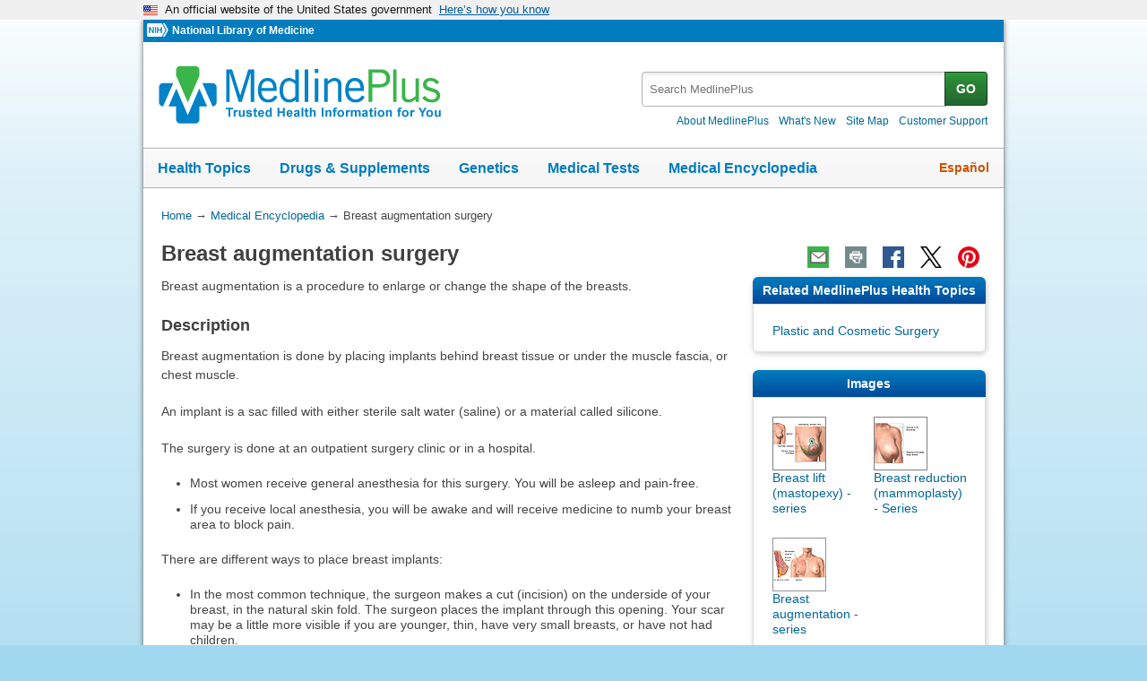

--- FILE ---
content_type: text/html
request_url: https://www.medlineplus.gov/ency/article/002984.htm
body_size: 10028
content:
<!DOCTYPE html>
<html lang="en" id="article" class="nojs us" data-root="//medlineplus.gov" itemid="https://medlineplus.gov/ency/article/002984.htm" itemtype="http://schema.org/MedicalWebPage" itemscope="">
<head>
  <meta http-equiv="X-UA-Compatible" content="IE=edge,chrome=1"/>
  <meta http-equiv="window-target" content="_top"/>
  <meta http-equiv="Content-Type" content="text/html; charset=UTF-8"/>
  <meta charset="utf-8"/>
  <meta property="fb:app_id" content="1042245625821448"/>
  <meta name="expires" content="Thu, 05 02 2026"/>
  <meta name="ac-dictionary" content="medlineplus-ac-dictionary"/>
  <link rel="shortcut icon" href="https://medlineplus.gov/images/favicon.ico" type="image/x-icon"/>
  <link rel="apple-touch-icon" href="//medlineplus.gov/images/touch-icon.png"/>
  <meta name="viewport" content="width=device-width, initial-scale=1"/>
  <link rel="stylesheet" href="https://medlineplus.gov/css/common_new.css?04272023"/>
  <!--[if IE 8]> <link rel="stylesheet" href="https://medlineplus.gov/css/ie8/common.css"><![endif]-->
  <link rel="stylesheet" href="https://medlineplus.gov/uswds/css/uswds_styles.css"/>
  <link rel="stylesheet" href="https://medlineplus.gov/css/ency/ency2.css?07162024"/>
  <script type="text/javascript">document.querySelector("html").className = document.querySelector("html").className.replace(/nojs[\s]*/g, '');</script>
  <script src="https://medlineplus.gov/uswds/js/uswds-init.min.js" type="text/javascript">
</script>
  <script>(function(w,d,s,l,i){w[l]=w[l]||[];w[l].push({'gtm.start':new Date().getTime(),event:'gtm.js'});var f=d.getElementsByTagName(s)[0],j=d.createElement(s),dl=l!='dataLayer'?'&amp;l='+l:'';j.async=true;j.src='//www.googletagmanager.com/gtm.js?id='+i+dl;f.parentNode.insertBefore(j,f);})(window,document,'script','dataLayer','GTM-MMVM77');</script>
  <link rel="canonical" href="https://medlineplus.gov/ency/article/002984.htm" itemprop="url"/>
<link rel="alternative" hreflang="es" href="https://medlineplus.gov/spanish/ency/article/002984.htm"/>
<link rel="alternative" hreflang="en" href="https://medlineplus.gov/ency/article/002984.htm"/><meta property="og:title" content="Breast augmentation surgery: MedlinePlus Medical Encyclopedia"/><meta property="og:url" content="https://medlineplus.gov/ency/article/002984.htm"/><meta property="twitter:title" content="Breast augmentation surgery: MedlinePlus Medical Encyclopedia"/><meta name="twitter:card" content="summary_large_image"/><meta name="description" content="Breast augmentation is a procedure to enlarge or change the shape of the breasts."/><meta itemprop="description" name="description" content="Breast augmentation is a procedure to enlarge or change the shape of the breasts."/><meta property="og:description" content="Breast augmentation is a procedure to enlarge or change the shape of the breasts."/><meta property="twitter:description" content="Breast augmentation is a procedure to enlarge or change the shape of the breasts."/><meta property="og:image" content="https://medlineplus.gov/images/share_ency_1.jpg"/><meta property="og:image" content="https://medlineplus.gov/images/share_ency_2.jpg"/><meta property="og:image" content="https://medlineplus.gov/images/share_ency_3.jpg"/><meta property="twitter:image" content="https://medlineplus.gov/images/share_ency_1.jpg"/>
<title>Breast augmentation surgery: MedlinePlus Medical Encyclopedia</title>
</head>
<body><link href="http://schema.org/Patient" itemprop="audience"/>
<!-- Google Tag Manager -->
<noscript><iframe title="googletagmanager" src="//www.googletagmanager.com/ns.html?id=GTM-MMVM77" height="0" width="0" style="display:none;visibility:hidden">
</iframe>
</noscript>
<!-- End Google Tag Manager -->

<a name="top" id="top">
</a>
<a class="hide-offscreen" href="#start">Skip navigation</a>

<section class="usa-banner" aria-label="Official website of the United States government">
  <div class="usa-accordion">
    <header class="usa-banner__header">
      <div class="usa-banner__inner">
        <div class="grid-col-auto">
          <img aria-hidden="true" class="usa-banner__header-flag" src="https://medlineplus.gov/uswds/img/us_flag_small.png" alt=""/>
        </div>
        <div class="grid-col-fill tablet:grid-col-auto" aria-hidden="true">
          <p class="usa-banner__header-text">
            An official website of the United States government
          </p>
          <p class="usa-banner__header-action">Here’s how you know</p>
        </div>
        <button type="button" class="usa-accordion__button usa-banner__button" aria-expanded="false" aria-controls="gov-banner-default-default">
          <span class="usa-banner__button-text">Here’s how you know</span>
        </button>
      </div>
    </header>
    <div class="usa-banner__content usa-accordion__content" id="gov-banner-default-default">
      <div class="grid-row grid-gap-lg">
        <div class="usa-banner__guidance tablet:grid-col-6">
          <img class="usa-banner__icon usa-media-block__img" src="https://medlineplus.gov/uswds/img/icon-dot-gov.svg" role="img" alt="" aria-hidden="true"/>
          <div class="usa-media-block__body">
            <p>
              <strong>Official websites use .gov</strong><br/>A
              <strong>.gov</strong> website belongs to an official government
              organization in the United States.
            </p>
          </div>
        </div>
        <div class="usa-banner__guidance tablet:grid-col-6">
          <img class="usa-banner__icon usa-media-block__img" src="https://medlineplus.gov/uswds/img/icon-https.svg" role="img" alt="" aria-hidden="true"/>
          <div class="usa-media-block__body">
            <p>
              <strong>Secure .gov websites use HTTPS</strong><br/>A
              <strong>lock</strong> (
              <span class="icon-lock"><svg xmlns="http://www.w3.org/2000/svg" width="52" height="64" viewBox="0 0 52 64" class="usa-banner__lock-image" role="img" aria-labelledby="banner-lock-description-default" focusable="false">
                  <title id="banner-lock-title-default">Lock</title>
                  <desc id="banner-lock-description-default">Locked padlock icon</desc>
                  <path fill="#000000" fill-rule="evenodd" d="M26 0c10.493 0 19 8.507 19 19v9h3a4 4 0 0 1 4 4v28a4 4 0 0 1-4 4H4a4 4 0 0 1-4-4V32a4 4 0 0 1 4-4h3v-9C7 8.507 15.507 0 26 0zm0 8c-5.979 0-10.843 4.77-10.996 10.712L15 19v9h22v-9c0-6.075-4.925-11-11-11z">
</path>
                </svg> </span>) or <strong>https://</strong> means you’ve safely connected to
              the .gov website. Share sensitive information only on official,
              secure websites.
            </p>
          </div>
        </div>
      </div>
    </div>
  </div>
</section>


  <div id="mplus-wrap">
    <header>
      <div id="mplus-header">

        <!-- Orgs
        ================================================== -->
        <div id="mplus-orgs">
          <a title="National Institutes of Health" target="_blank" class="nih-org" href="//www.nih.gov/">
            <img alt="National Institutes of Health" src="https://medlineplus.gov/images/nihlogo.png" class="nihlogo"/>
          </a><a target="_blank" href="https://www.nlm.nih.gov/"> National Library of Medicine </a>
        </div>
        <!-- Logo
        ================================================== -->
        <div id="mplus-logo">
          <a href="https://medlineplus.gov">
              <img src="https://medlineplus.gov/images/m_logo.png" title="MedlinePlus Trusted Health Information for You" alt="MedlinePlus Trusted Health Information for You"/>
          </a>
        </div>
        <!-- Nav Menu
        ================================================== -->
        <div id="mplus-nav">
          <div class="sm-live-area hide-offscreen" aria-live="polite">The navigation menu has been collapsed.</div>
          <!-- Menu Button-->
          <button type="submit" aria-controls="mplus-menu-list" role="button" title="Menu" class="navmenu-btn" id="sm-menu-btn" aria-pressed="false" tabindex="0">Menu<span class="icon icon-nav-menu">
</span></button><ul class="nav-list" id="mplus-menu-list">
            <li><a href="https://medlineplus.gov/healthtopics.html">Health Topics</a></li>
            <li><a href="https://medlineplus.gov/druginformation.html">Drugs &amp; Supplements</a></li>
			<li><a href="https://medlineplus.gov/genetics/">Genetics</a></li>			
			<li><a href="https://medlineplus.gov/lab-tests/">Medical Tests</a></li>
            <li><a href="https://medlineplus.gov/encyclopedia.html">Medical Encyclopedia</a></li>
            <li><a href="https://medlineplus.gov/about/">About MedlinePlus</a></li>
          </ul><button type="submit" aria-controls="mplus-search" role="button" title="Search" class="navmenu-btn" id="sm-search-btn" aria-pressed="false" tabindex="0"><span class="hide-offscreen">Show </span>Search<span class="icon icon-nav-search">
</span></button>
          <div class="top-1">
            <!-- Search
            ================================================== -->
            <form target="_self" title="Search MedlinePlus" action="//vsearch.nlm.nih.gov/vivisimo/cgi-bin/query-meta" method="get" id="mplus-search">
              <input type="hidden" value="medlineplus" name="v:project"/>
              <input type="hidden" value="medlineplus-bundle" name="v:sources"/>
              <div class="form-box text-combo">
                <div class="form-area"><label for="searchtext_primary" class="hide-offscreen">Search MedlinePlus</label>
                  <span role="status" aria-live="polite" class="ui-helper-hidden-accessible">
</span><input type="text" aria-haspopup="true" aria-autocomplete="list" role="textbox" autocomplete="off" name="query" size="40" maxlength="400" title="Site Search input" alt="Site Search input" placeholder="Search MedlinePlus" class="form-text ui-autocomplete-input" id="searchtext_primary"/>
                </div>
                <div class="button-area">
                  <button type="submit" alt="Search MedlinePlus" title="Search MedlinePlus" class="form-btn">GO</button>
                </div>
              </div>
            </form>
            <!-- Secondary Nav
            ================================================== -->
            <div class="secondarynav">
              <ul class="nav-list">
                <li><a href="https://medlineplus.gov/about/"><span>About MedlinePlus</span></a></li>
                <li><a href="https://medlineplus.gov/whatsnew/"><span>What's New</span></a></li>
                <li><a href="https://medlineplus.gov/sitemap.html"><span>Site Map</span></a></li>
                <li><a target="_blank" href="https://support.nlm.nih.gov/knowledgebase/category/?id=CAT-01231&amp;category=medlineplus&amp;from=//medlineplus.gov/ency/article/002984.htm"><span>Customer Support</span></a></li>
              </ul>
            </div>
          </div>
          <!-- Nav Bar
          ================================================== -->
          <div id="mplus-nav-bar">
            <ul class="nav-list">
              <li><a href="https://medlineplus.gov/healthtopics.html">Health Topics</a></li><li><a href="https://medlineplus.gov/druginformation.html">Drugs &amp; Supplements</a></li><li><a href="https://medlineplus.gov/genetics/">Genetics</a></li><li><a href="https://medlineplus.gov/lab-tests/">Medical Tests</a></li><li><a href="https://medlineplus.gov/encyclopedia.html">Medical Encyclopedia</a></li>
            </ul>
          </div>
          <a title="Español" id="mplus-lang-toggle" href="../../spanish/ency/article/002984.htm">Español</a>
        </div>
      </div>
</header>
    <!-- Content
    ================================================== -->
    <div id="mplus-content">
      <!-- Breadrcumbs -->
      <div id="breadcrumbs"><div itemtype="http://schema.org/BreadcrumbList" itemscope="" itemprop="breadcrumb"><span class="hide-offscreen">You Are Here:</span>
        <div itemscope itemprop="itemListElement" itemtype="http://schema.org/ListItem">
        <a href="https://medlineplus.gov" itemprop="item"><span itemprop="name">Home</span></a>
            &rarr;
            <meta itemprop="position" content="1"/>
        </div>
        
          <div itemscope itemprop="itemListElement" itemtype="http://schema.org/ListItem">
          <a href="https://medlineplus.gov/encyclopedia.html" itemprop="item"><span itemprop="name">Medical Encyclopedia</span></a>
              &rarr;
              <meta itemprop="position" content="2"/>
          </div>
          </div><div><span>Breast augmentation surgery</span></div></div>
      <span class="page-url print-only">URL of this page: //medlineplus.gov/ency/article/002984.htm
  </span>
      <!-- Article -->
      <article><div id="d-article"><div class="page-info"><div class="page-title"><a name="start" id="start">
    </a><h1 class="with-also" itemprop="name">Breast augmentation surgery</h1>
        </div><div class="page-actions">
        </div>
        <noscript>
          <span class="js-disabled-message">To use the sharing features on this page, please enable JavaScript.</span>
          </noscript></div><div class="main"><div id="ency_summary"><p>Breast augmentation is a procedure to enlarge or change the shape of the breasts.</p></div><section><div class="section"><div class="section-header"><div class="section-title"><h2>Description</h2></div><div class="section-button"><button type="submit" aria-controls="section-1" role="button" title="Expand/Collapse section"><span class="icon icon-section-action">
                  </span></button></div><div class="sm-live-area hide-offscreen" aria-live="polite">
              </div></div><div class="section-body" id="section-1"><p>Breast augmentation is done by placing implants behind breast tissue or under the muscle fascia, or chest muscle. </p><p>An implant is a sac filled with either sterile salt water (saline) or a material called silicone. </p><p>The surgery is done at an outpatient surgery clinic or in a hospital.</p><ul><li>Most women receive general anesthesia for this surgery. You will be asleep and pain-free.</li><li>If you receive local anesthesia, you will be awake and will receive medicine to numb your breast area to block pain. </li></ul><p>There are different ways to place breast implants:</p><ul><li>In the most common technique, the surgeon makes a cut (incision) on the underside of your breast, in the natural skin fold. The surgeon places the implant through this opening. Your scar may be a little more visible if you are younger, thin, have very small breasts, or have not had children.</li><li>The implant may be placed through a cut under your arm. The surgeon may perform this surgery using an endoscope. This is a tool with a camera and surgical instruments at the end. The endoscope is inserted through the cut. There will be no scar around your breast. But, you may have a visible scar on the underside of your arm.</li><li>The surgeon may make a cut around the edge of your areola. This is the darkened area around your nipple. The implant is placed through this opening. You may have more problems with breastfeeding and loss of sensation around the nipple with this method. There may be a higher risk of capsular contracture with this incision. Capsular contracture is when scar tissue causes the breast to become hard or misshapen.</li><li>A saline implant may be placed through a cut near your belly button. An endoscope is used to move the implant up to the breast area. Once in place, the implant is filled with saline. </li></ul><p>The type of implant, size of the implant, and implant surgery can affect: </p><ul><li>How much pain you have after the procedure</li><li>The appearance of your breast</li><li>The risk for the implant breaking or leaking in the future</li><li>Your future mammograms -- additional views will be required to allow visualization</li></ul><p>Your surgeon can help you decide which procedure is best for you.</p><div class="videobox"><div class="group"><img class="rollover_globals" alt="Breast lift" title="Breast lift" src="//medlineplus.gov/ency/images/ency/tnails/200041t.gif"/>Watch this video about:<a class="blk" href="../anatomyvideos/000017.htm">Breast lift</a></div></div></div></div></section><section><div class="section"><div class="section-header"><div class="section-title"><h2>Why the Procedure is Performed</h2></div><div class="section-button"><button type="submit" aria-controls="section-2" role="button" title="Expand/Collapse section"><span class="icon icon-section-action">
                  </span></button></div><div class="sm-live-area hide-offscreen" aria-live="polite">
              </div></div><div class="section-body" id="section-2"><p>Breast augmentation is done to increase the size of your breasts. It may also be done to change the shape of your breasts or to correct a defect you are born with (congenital deformity).</p><p>Talk with a plastic surgeon if you are considering breast augmentation. Discuss how you expect to look and feel better. Keep in mind the desired result is improvement, not perfection.</p></div></div></section><section><div class="section"><div class="section-header"><div class="section-title"><h2>Risks</h2></div><div class="section-button"><button type="submit" aria-controls="section-3" role="button" title="Expand/Collapse section"><span class="icon icon-section-action">
                  </span></button></div><div class="sm-live-area hide-offscreen" aria-live="polite">
              </div></div><div class="section-body" id="section-3"><p>Risks for anesthesia and surgery in general are:</p><ul><li>Reactions to medicines, <a test="test" href="./003075.htm">breathing problems</a></li><li><a test="test" href="./000045.htm">Bleeding</a>, <a test="test" href="./001124.htm">blood clots</a>, infection </li></ul><p>Risks for breast surgery are:</p><ul><li>Difficulty breastfeeding</li><li>Loss of feeling in the nipple area or surrounding skin</li><li>Small scars, often in an area where they do not show much</li><li>Thickened, raised scars</li><li>Uneven position of nipples</li><li>Different sizes or shapes of the two breasts</li><li>Breaking or leakage of the implant</li><li>Visible rippling of the implant</li><li>Removal of implant due to an infection</li><li>Need for more breast surgery </li><li>Puncture of the lung</li></ul><p>It is normal for your body to create a capsule made up of scar tissue around your new breast implant. This helps keep the implant in place. Sometimes, this capsule becomes thickened and larger. This may cause a change in the shape of your breast, hardening of breast tissue, or some pain.</p><p>Emotional risks for this surgery may include feeling that your breasts do not look perfect. Or, you may be disappointed with people's reactions to your new breasts.</p><p>There are some risks that may occur months or even years after an implant is in place.</p><p>A rare type of lymphoma (cancer of the immune system) has been reported with some types of implants. It is called breast implant-associated lymphoma. Symptoms include a mass or swelling around the implant and breast pain. It can be treated with removal of the implant and the area around the implant. Ongoing research in this area may discover other uncommon links between breast implants with other types of <a test="test" href="./001289.htm">cancer</a>.</p><p>Some people have experienced systemic symptoms after receiving implants. This has been called breast implant illness although there is not enough evidence yet for it to be a recognized illness. Some refer to it as breast implant sensitivity. Reported symptoms include:</p><ul><li>Fatigue</li><li>Memory and concentration problems (brain fog)</li><li>Pain in joints and muscles</li><li>Anxiety</li><li>Hair loss</li><li><a test="test" href="./003213.htm">Depression</a></li><li>Rash</li><li><a test="test" href="./000816.htm">Autoimmune diseases</a></li><li>Inflammation</li><li>Weight gain or loss</li></ul><p>Some women report that symptoms improve after the implant is removed. Others do not. Despite these rare risks, breast implants are considered safe.</p></div></div></section><section><div class="section"><div class="section-header"><div class="section-title"><h2>Before the Procedure</h2></div><div class="section-button"><button type="submit" aria-controls="section-4" role="button" title="Expand/Collapse section"><span class="icon icon-section-action">
                  </span></button></div><div class="sm-live-area hide-offscreen" aria-live="polite">
              </div></div><div class="section-body" id="section-4"><p>Ask your surgeon if you need a screening <a test="test" href="./003380.htm">mammogram</a> based on your age and risk of having breast cancer. This should be done long enough before surgery so if more imaging or a biopsy is needed, your planned surgery date won't be delayed.</p><p>Tell your surgeon or nurse if:</p><ul><li>You are or could be pregnant</li><li>You are taking any medicines, including medicines, drugs, supplements, or herbs you bought without a prescription</li></ul><p>Planning for your surgery:</p><ul><li>If you have <a test="test" href="./001214.htm">diabetes</a>, <a test="test" href="./007115.htm">heart disease</a>, or other medical conditions, your surgeon may ask you to see your health care provider who treats you for these conditions.</li><li>If you smoke, it's important to cut back or quit. <a test="test" href="../patientinstructions/000437.htm">Smoking can slow healing and increase the risk for blood clots</a>. Your surgeon may postpone surgery if you continue to smoke. Ask your provider for help <a test="test" href="./001992.htm">quitting smoking</a>.</li><li>If needed, <a test="test" href="../patientinstructions/000432.htm">prepare your home</a> to make it easier to recover after surgery.</li><li>Arrange for someone to drive you home after surgery and help you around the house for 1 or 2 days.</li></ul><p>During the week before your surgery:</p><ul><li>You may be asked to temporarily stop taking medicines that keep your blood from clotting. These medicines are called blood thinners. This includes over-the-counter medicines and supplements such as aspirin, ibuprofen (Advil, Motrin), naproxen (Aleve, Naprosyn), and vitamin E. Many prescription medicines are also blood thinners.</li><li>Ask your surgeon which medicines you should still take on the day of surgery.</li></ul><p>On the day of the surgery:</p><ul><li>Follow instructions about when to stop eating and drinking.</li><li>Take the medicines your surgeon told you to take with a small sip of water.</li><li>Follow instructions on when to arrive at the hospital. Be sure to arrive on time.</li></ul></div></div></section><section><div class="section"><div class="section-header"><div class="section-title"><h2>After the Procedure</h2></div><div class="section-button"><button type="submit" aria-controls="section-5" role="button" title="Expand/Collapse section"><span class="icon icon-section-action">
                  </span></button></div><div class="sm-live-area hide-offscreen" aria-live="polite">
              </div></div><div class="section-body" id="section-5"><p>You will likely go home when the anesthesia wears off and you can walk, drink water, and get to the bathroom safely. </p><p>After breast augmentation surgery, a bulky gauze dressing will be wrapped around your breasts and chest. Or, you might wear a surgical bra. Drainage tubes may be attached to your breasts. These will be removed within 3 days. Your surgeon will give you instructions about when you may bathe or shower.</p><p>Your surgeon may also recommend massaging the breasts starting 5 days after surgery. Massaging helps reduce hardening of the capsule that surrounds the implant. Ask your provider first before massaging over your implants.</p></div></div></section><section><div class="section"><div class="section-header"><div class="section-title"><h2>Outlook (Prognosis)</h2></div><div class="section-button"><button type="submit" aria-controls="section-6" role="button" title="Expand/Collapse section"><span class="icon icon-section-action">
                  </span></button></div><div class="sm-live-area hide-offscreen" aria-live="polite">
              </div></div><div class="section-body" id="section-6"><p>You are likely to have a very good outcome from breast surgery. You may feel better about your appearance and yourself. Also, any pain or skin symptoms due to the surgery will likely disappear. You may need to wear a special supportive bra for a few months to reshape your breasts.</p><p>Scars are permanent and are often more visible in the year after surgery. They may fade after this. Your surgeon will try to place the incisions so that your scars are as hidden as possible.</p><p>Tests may be recommended in the future to make sure the implants are not ruptured. </p></div></div></section><section><div class="section"><div class="section-header"><div class="section-title"><h2>Alternative Names</h2></div><div class="section-button"><button type="submit" aria-controls="section-Alt" role="button" title="Expand/Collapse section"><span class="icon icon-section-action">
        </span></button></div><div class="sm-live-area hide-offscreen" aria-live="polite">
    </div></div><div class="section-body" id="section-Alt"><p>Breast augmentation; Breast implants; Implants - breast; Mammaplasty - augmentation</p></div></div></section><section><div class="section sec-mb"><div class="section-header"><div class="section-title"><h2>Patient Instructions</h2></div><div class="section-button"><button type="submit" aria-controls="section-carepnt" role="button" title="Expand/Collapse section"><span class="icon icon-section-action">
              </span></button></div><div class="sm-live-area hide-offscreen" aria-live="polite">
          </div></div><div name="Patient Instructions" class="section-body" id="section-carepnt"><ul class="side-nav"><li><a href="../patientinstructions/000273.htm">Cosmetic breast surgery - discharge</a></li>
    <li><a href="../patientinstructions/000040.htm">Surgical wound care - open</a></li>
    </ul></div></div></section><section><div class="section sec-mb"><div class="section-header"><div class="section-title"><h2>Images</h2></div><div class="section-button"><button type="submit" aria-controls="section-tnails" role="button" title="Expand/Collapse section"><span class="icon icon-section-action">
              </span></button></div><div class="sm-live-area hide-offscreen" aria-live="polite">
          </div></div><div name="Images" class="section-body" id="section-tnails"><ul class="img-grid group">
    <li><img src="//medlineplus.gov/ency/images/ency/tnails/19124t.jpg" alt="Breast lift (mastopexy) - series - Incisions" title="Breast lift (mastopexy) - series - Incisions" class="side-img"/><a href="../presentations/100188_1.htm">Breast lift (mastopexy) - series</a></li>
    <li><img src="//medlineplus.gov/ency/images/ency/tnails/19146t.jpg" alt="Breast reduction (mammoplasty) - series - Indications" title="Breast reduction (mammoplasty) - series - Indications" class="side-img"/><a href="../presentations/100189_1.htm">Breast reduction (mammoplasty) - Series</a></li>
    <li><img src="//medlineplus.gov/ency/images/ency/tnails/19553t.jpg" alt="Breast augmentation - series - Normal anatomy" title="Breast augmentation - series - Normal anatomy" class="side-img"/><a href="../presentations/100205_1.htm">Breast augmentation - series</a></li>
    </ul></div></div></section><section><div class="section"><div class="section-header"><div class="section-title"><h2>References</h2></div><div class="section-button"><button type="submit" aria-controls="section-Ref" role="button" title="Expand/Collapse section"><span class="icon icon-section-action">
        </span></button></div><div class="sm-live-area hide-offscreen" aria-live="polite">
    </div></div><div class="section-body" id="section-Ref"><p>American Board of Cosmetic Surgery website. Breast augmentation (breast implants) guide. <a href="https://www.americanboardcosmeticsurgery.org/procedure-learning-center/breast/breast-augmentation-guide/" target="_blank">www.americanboardcosmeticsurgery.org/procedure-learning-center/breast/breast-augmentation-guide/</a>. Accessed February 27, 2025.</p><p>Padilla PL, Khoo KH, Ho T, Cole EL, Sirvent RZ, Philips LG. Plastic surgery. In: Townsend CM Jr, Beauchamp RD, Evers BM, Mattox KL, eds. <em>Sabiston Textbook of Surgery</em>. 21st ed. St Louis, MO: Elsevier; 2022:chap 69.</p><p>Randquist C. Primary breast augmentation with implants. In: Nahabedian MY, ed. <em>Plastic Surgery, Volume 5: Breast</em>. 5th ed. Philadelphia, PA: Elsevier; 2024:chap 3.</p><p>US Food and Drug Administration website. Medical device reports for systemic symptoms in women with breast implants. <a href="https://www.fda.gov/medical-devices/breast-implants/medical-device-reports-systemic-symptoms-women-breast-implants" target="_blank">www.fda.gov/medical-devices/breast-implants/medical-device-reports-systemic-symptoms-women-breast-implants</a>. Updated February 6, 2025. Accessed February 25, 2025.</p><p>US Food and Drug Administration website. Risks and complications of breast implants. <a href="https://www.fda.gov/medical-devices/breast-implants/risks-and-complications-breast-implants" target="_blank">www.fda.gov/medical-devices/breast-implants/risks-and-complications-breast-implants</a>. Updated December 14, 2023. Accessed February 25, 2025.</p></div></div></section>
    <section><div class="section"><div class="section-header"><div class="section-title"><h2>Review Date 2/17/2025</h2></div><div class="section-button"><button type="submit" aria-controls="section-version" role="button" title="Expand/Collapse section"><span class="icon icon-section-action">
          </span></button></div><div class="sm-live-area hide-offscreen" aria-live="polite">
      </div></div>
    <div id="section-version" class="section-body"><p>Updated by: David A. Lickstein, MD, FACS, specializing in cosmetic and reconstructive plastic surgery, Palm Beach Gardens, FL. Review provided by VeriMed Healthcare Network. Also reviewed by David C. Dugdale, MD, Medical Director, Brenda Conaway, Editorial Director, and the A.D.A.M. Editorial team.</p>
    </div></div></section><section><div class="section ency-citation"><div class="section-header"><div class="section-title ency-citation"><div id="citation-how-to"><button><span>Learn how to cite this page</span></button></div></div><div class="sm-live-area hide-offscreen" aria-live="polite">
          </div></div></div></section><section><div class="section sec-mb"><div class="section-header"><div class="section-title"><h2>Related MedlinePlus Health Topics</h2></div><div class="section-button"><button type="submit" aria-controls="section-mtp" role="button" title="Expand/Collapse section"><span class="icon icon-section-action">
                </span></button></div><div class="sm-live-area hide-offscreen" aria-live="polite">
            </div></div><div name="Related MedlinePlus Health Topics" class="section-body" id="section-mtp"><ul class="side-nav"><li><a href="https://medlineplus.gov/plasticandcosmeticsurgery.html">Plastic and Cosmetic Surgery</a></li>
    
    
    </ul></div></div></section></div></div></article>
    </div>


    <footer>
    
<div class="provider-box group">
  <div class="urac-logo">
    <a href="https://accreditnet.urac.org/directory/#/certification/HCP010004/info"><img src="https://ssl.adam.com/urac/Certified001.png"/></a>
    <p class="urac-logo-info">Health Content Provider<br>06/01/2028</p>
  </div>
  <p class="adam-info">
    <a href='javascript:urac_open();'>A.D.A.M., Inc. is accredited by URAC</a>, for Health Content Provider (www.urac.org). URAC's <a href='javascript:hwsopen();'>accreditation program</a> is an independent audit to verify that A.D.A.M. follows rigorous standards of quality and accountability. A.D.A.M. is among the first to achieve this important distinction for online health information and services. Learn more about A.D.A.M.'s <a href='javascript:edpolopen();'>editorial policy, editorial process</a>, and <a href='javascript:ppopen();'>privacy policy</a>.
  </p>
</div>
<p class="adam-info">
The information provided herein should not be used during any medical emergency or for the diagnosis or treatment of any medical condition. A licensed medical professional should be consulted for diagnosis and treatment of any and all medical conditions. Links to other sites are provided for information only -- they do not constitute endorsements of those other sites. No warranty of any kind, either expressed or implied, is made as to the accuracy, reliability, timeliness, or correctness of any translations made by a third-party service of the information provided herein into any other language.<br>
© 1997- 2026 A.D.A.M., a business unit of Ebix, Inc. Any duplication or distribution of the information contained herein is strictly prohibited.<br>
All content on this site including text, images, graphics, audio, video, data, metadata, and compilations is protected by copyright and other intellectual property laws. You may view the content for personal, noncommercial use. Any other use requires prior written consent from Ebix. You may not copy, reproduce, distribute, transmit, display, publish, reverse-engineer, adapt, modify, store beyond ordinary browser caching, index, mine, scrape, or create derivative works from this content. You may not use automated tools to access or extract content, including to create embeddings, vectors, datasets, or indexes for retrieval systems. Use of any content for training, fine-tuning, calibrating, testing, evaluating, or improving AI systems of any kind is prohibited without express written consent. This includes large language models, machine learning models, neural networks, generative systems, retrieval-augmented systems, and any software that ingests content to produce outputs. Any unauthorized use of the content including AI-related use is a violation of our rights and may result in legal action, damages, and statutory penalties to the fullest extent permitted by law. Ebix reserves the right to enforce its rights through legal, technological, and contractual measures.
</p>
<div class="adam-logo">
<a href="https://www.adam.com/about" target="_blank"><img width="49" height="10" alt="About A.D.A.M." src="https://medlineplus.gov/ency/images/ency/ftrAdamlogo.gif"/></a>
</div>
    <div id="mplus-footer">
        <div class="footer1">
          <ul class="secondarynav">
            <li><a href="https://medlineplus.gov/about/">About MedlinePlus</a></li>
            <li><a href="https://medlineplus.gov/whatsnew/">What's New</a></li>
            <li><a href="https://medlineplus.gov/sitemap.html">Site Map</a></li>            
            <li><a name="contact" target="_blank" href="https://support.nlm.nih.gov/knowledgebase/category/?id=CAT-01231&amp;category=medlineplus&amp;from="><span>Customer Support</span></a></li>
          </ul>
          <ul class="follow-footer">
			<li><a href="https://medlineplus.gov/rss.html" class="follow-item">Subscribe to RSS<img src="https://medlineplus.gov/images/feed.png" class="social-media-toolkit-icon" alt="RSS" title="RSS"></a></li>
			<li><a href="https://www.nlm.nih.gov/socialmedia/index.html" class="follow-item" target='_blank'>Connect with NLM </a></li>
          </ul>
          </ul>
        </div>
        <div class="footer2">
	      <ul>
		<li><a href="https://www.nlm.nih.gov/web_policies.html" target="_blank">NLM Web Policies</a></li>
		<li><a href="https://medlineplus.gov/about/using/usingcontent/" >Copyright</a></li>
		<li><a href="//medlineplus.gov/accessibility.html">Accessibility</a></li>
		<li><a href="https://medlineplus.gov/about/using/criteria/">Guidelines for Links</a></li>
		<li><a href="//medlineplus.gov/plugins.html">Viewers &amp; Players</a></li>
		<li><a href="https://www.hhs.gov/vulnerability-disclosure-policy/index.html" target="_blank">HHS Vulnerability Disclosure</a></li>
		<li><a href="https://medlineplus.gov/medlineplus-connect/">MedlinePlus Connect for EHRs</a></li>
		<li><a href="https://medlineplus.gov/about/developers/">For Developers</a></li>
	      </ul>
	      <div class="address">
		<a href="//www.nlm.nih.gov" target="_blank">National Library of Medicine</a>
		<span>8600 Rockville Pike, Bethesda, MD 20894</span>
		<a href="//www.hhs.gov" target="_blank">U.S. Department of Health and Human Services</a>
		<a href="//www.nih.gov" target="_blank">National Institutes of Health</a>
	      </div>
          <div class="return-top"><a href="#top" title="Return to top"><img class="return-top-icon" alt="Return to top" src="https://medlineplus.gov/images/return-top.png"></a></div>
	</div>
  </div>
  
  </footer>
  </div><!-- End Wrap -->

  <script src="https://medlineplus.gov/jslib/jquery-3.6.0.min.js" type="text/javascript">
</script>
  <script src="https://medlineplus.gov/jslib/mplus-frontend-controls.js" type="text/javascript">
</script>

  <!--[if lte IE 9]>
  <script src="https://medlineplus.gov/jslib/jquery.placeholder.js" type="text/javascript"></script>
  <![endif]-->

<script src="https://medlineplus.gov/jslib/mplus-share.js?id=1112022" type="text/javascript">
</script>
<script src="https://medlineplus.gov/jslib/control.js" type="text/javascript">
</script>
<script src="https://medlineplus.gov/uswds/js/uswds.min.js" type="text/javascript">
</script>
<script src="https://medlineplus.gov/jslib/ency/ency.js" type="text/javascript">
</script>
</body>
</html>